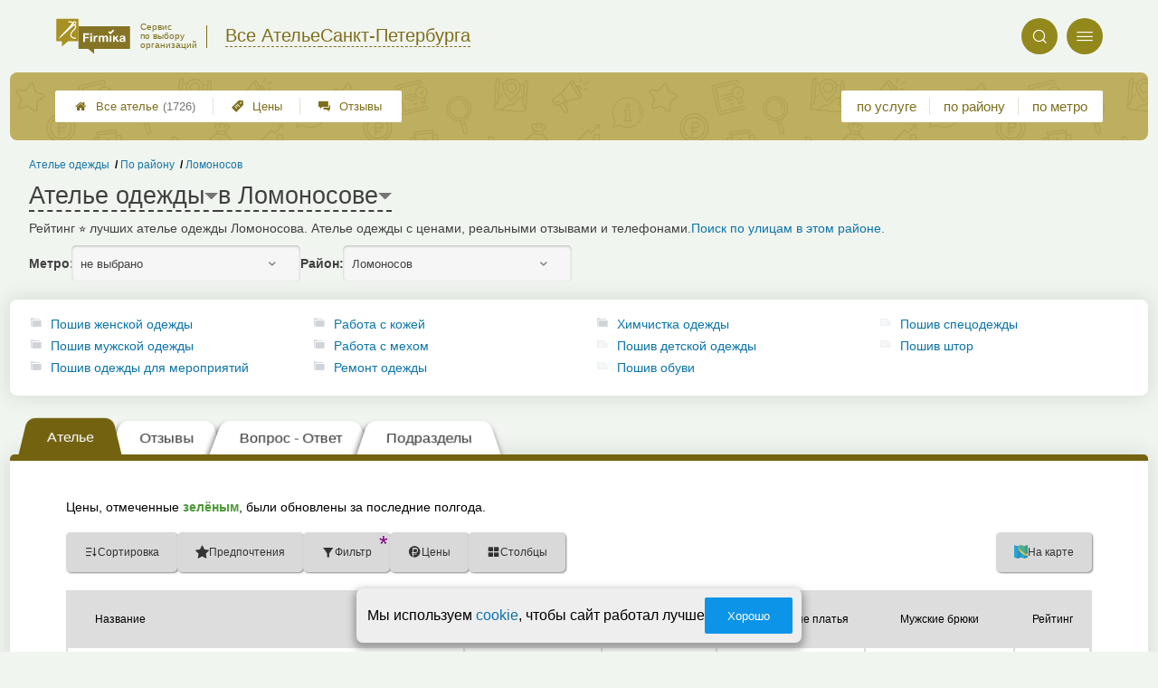

--- FILE ---
content_type: text/html; charset=utf-8
request_url: https://atelie-firmika.ru/districts.php?district=283
body_size: 9740
content:
<!doctype html>
<html lang="ru">


<head>
    <title>Лучшие &#x1f3c6; ателье одежды в Ломоносове: рейтинг, цены и отзывы</title>
<meta name='description'
      content='Рейтинг &#11088; лучших ателье одежды Ломоносова. Ателье одежды с ценами, реальными отзывами и телефонами.'>
<meta http-equiv='Content-Type'
      content='text/html; charset=utf-8'>
<style>a{padding:1em;display:inline-block}img{max-width:100%}body{font-size:16px}</style><link rel="stylesheet" href="/assets/packs/a2_tables_12.css?v=1028"/><link rel="preload" href="/assets/packs/fonts/icons2.ttf?v=1028" as="font" crossorigin><link rel="preconnect" href="https://mc.yandex.ru"><link rel="preconnect" href="https://counter.yadro.ru"><script>var firmsLabel="Ателье";</script>    <meta name="viewport" content="width=device-width, initial-scale=1.0, maximum-scale=1.0, user-scalable=no">
    <meta name="format-detection"
          content="telephone=no" />
    <link rel="icon"
          href="/img/fav_svg/12.svg"
          type="image/x-icon">
</head>

<body class=" hasSubstructures">

    <div class='p_a2_template3_dropMenu'>
<div class="round close" title="Закрыть">
    <i>&#xe916;</i>
</div>

<div class="menuBlock hiddenScroll" data-key="menu">

    <div class="city" load_module="p_a2_template3_selectCity">Санкт-Петербург <i>&#xe913;</i></div>

    <div class="menuParts">

        
        <div class="part4">
            <a href='/'><i>&#xf015;</i>Все  ателье </a><a href='p_a2_nav_prices'><i>&#xe910;</i>Цены</a><a href='__atele_otzyvy'><i>&#xe912;</i>Отзывы</a>        </div>

        <div class="part5">
            <div class="menu_label">
                все ателье:
            </div>
            <a href="p_a2_nav_services"><i>&#xe908;</i>По списку услуг</a><a href="p_a2_nav_metro"><i>&#xf239;</i>По метро</a>            <a href="p_a2_nav_districts"><i>&#xf279;</i>По районам</a>        </div>

        <div class="part3">
            <a href="p_firm_add"><i>&#xf005;</i>Добавить компанию</a>            <a href="p_page_main_about"><i>&#xe91d;</i>О проекте</a>                                </div>
    </div>


        <div class="login btn" load_module="p_a2_template3_login">Личный кабинет</div>
    </div></div><header class="headerGrid__wrap " id="template_header">
    <div class="searchOverflow" id="searchOverflow"></div>
    <div class="headerGrid">
        <div class="headerGrid__headerFlexWrapper">
            <div class="headerGrid__logoWrap">
                <a href="/" class="headerGrid__logoAndDesc" data-sphere='Все Ателье' data-city='Санкт-Петербурга'>
                    <img src="/img/logo_t3/12.svg?v=1" alt="logo">
                    <span>
                        Сервис<br>
                        по&nbsp;выбору<br>
                        организаций                    </span>
                </a>
            </div>
            <div class="headerGrid__titleChangeCityWrap">
                <div class="headerGrid__sphereAndCity">
                    <div class="headerGrid__sphere placeModalButton"
                            load_module="p_a2_template3_selectPlaceModal" module_tabs_set='terms' module_init='sphere' module_primary_data='d283'>Все Ателье</div>
                    <div class="headerGrid__city"
                            load_module="p_a2_template3_selectPlaceModal" module_tabs_set='terms' module_init='city' module_primary_data='d283'>Санкт-Петербурга</div>
                </div>
            </div>

            <div class="headerGrid__menuAndSearchWrap">
                <button class='search round mainSearchButton' module_primary_data='d283' load_module='p_a2_template3_selectPlaceModal' module_init='search' module_tabs_set='search' data-init='search' title='Поиск'><i>&#xe915;</i></button>                <input type="text" class='headerGrid__fakeInput' aria-hidden="true">
                <div class="menu round" title="Меню">
                    <i>&#xe914;</i>
                </div>
            </div>

        </div>
        <div class="headerGrid__footerFlexWrapper">

            <div class="headerGrid__bcg"></div>
            <div class="headerGrid__iconMenuWrap">
                <div class="headerGrid__iconMenu main_menu__wrap">

                    <a href='__atele_otzyvy' class='headerGrid__iconMenuItem '><i>&#xe912;</i>Отзывы</a><a href='p_a2_nav_prices' class='headerGrid__iconMenuItem '><i>&#xe910;</i>Цены</a><a href='/' class='headerGrid__iconMenuItem headerGrid__iconMenuItem--home'><i>&#xf015;</i>Все  ателье <span>(1726)</span></a>
                </div>
            </div>

            <div class="headerGrid__sortMenuWrap">
                <div class="headerGrid__sortMenu">

                    <a href='p_a2_nav_services'>по услуге </a><a href='p_a2_nav_districts'>по району </a><a href='p_a2_nav_metro'>по метро </a>
                </div>

                <div class="offersMobileBlock">

                                    </div>
            </div>
        </div>
    </div>
</header>
    <div class="content adminPanelContentClass " id="content">
        <div class='p_a2_basePages2'>

<div class="breadCrumbsWrapper ">
    <div class='p_a2_breadcrumbs'><div itemscope itemtype="http://schema.org/BreadcrumbList" class="part_padding">

                    <span itemscope itemprop="itemListElement" itemtype="http://schema.org/ListItem">

                    <a href="districts.php?district=283" itemprop="item">
                        <span itemprop="name">
                            Ломоносов                        </span>
                        <meta itemprop="position" content="3">
                    </a>

                </span>
                                <span>
                    <a href="p_a2_nav_districts">
                        По району                    </a>
                </span>
                                <span itemscope itemprop="itemListElement" itemtype="http://schema.org/ListItem">

                    <a href="__atele" itemprop="item">
                        <span itemprop="name">
                            Ателье одежды                        </span>
                        <meta itemprop="position" content="1">
                    </a>

                </span>
                </div></div></div>


<main class="mainPage part_padding" data-structure_id=''>

    <div class='p_a2_basePages2_pageInfo'><div class="firstPageBlock" id='pageInformation'>
    <div class="firstPageBlock__controls">
        <div class='p_a2_basePages2_pageInfo_titleForPage'><h1 class='mainTitlePage'>
        <span class='mainTitlePage__titleSelect' load_module='p_a2_template3_selectPlaceModal' module_tabs_set='terms' module_primary_data='d283' module_init='structure' module_in_module='' module_in_page=''>Ателье одежды</span>
    <span class='mainTitlePage__titleSelect' load_module='p_a2_template3_selectPlaceModal' module_tabs_set='terms' module_primary_data='d283' module_init='district' module_in_module='' module_in_page='' id='mainSecondTitlePage'>в Ломоносове</span>
</h1></div>    </div>

    <div class="firstPageBlock__description">
        <p>Рейтинг &#11088; лучших ателье одежды Ломоносова. Ателье одежды с ценами, реальными отзывами и телефонами.</p>
                    <a href="/p_a2_nav_streets?district=283">Поиск по улицам в этом районе.</a>
            </div>

    
            <div class="firstPageBlock__geoSelectsBlock">
                            <div class="selectStyle__group">
                    <label for="id">Метро:</label>
                    <span class='selectStyle selectStyle--isMobile' load_module="p_a2_template3_selectPlaceModal" module_tabs_set="terms" module_primary_data="d283" module_init="metro" id="mainSecondTitlePage" module_is_mobile="0">не выбрано</span>
                </div>
                        <div class="selectStyle__group">
                <label for="id">Район:</label>
                <span class='selectStyle selectStyle--isMobile' load_module="p_a2_template3_selectPlaceModal" module_tabs_set="terms" module_primary_data="d283" module_init="district" id="mainSecondTitlePage" module_is_mobile="0">Ломоносов</span>
            </div>
        </div>
    
</div>

<div class="adaptiveBlockOut">
    <div class="p_a2_basePages2_blocks_substructuresBlock2">

        <div class='subStructures__itemsBox items linkFocus many dotsScroll_content' style='column-width: 234px' id='substructuresBlock'><div class='subStructures__item '><i class='folder'>&#xe909;</i><a href='__poshiv_zhenskoj_odezhdy'>Пошив женской одежды</a></div><div class='subStructures__item '><i class='folder'>&#xe909;</i><a href='__poshiv_muzhskoj_odezhdy'>Пошив мужской одежды</a></div><div class='subStructures__item '><i class='folder'>&#xe909;</i><a href='__poshiv_prazdnichnyh_kostyumov'>Пошив одежды для мероприятий</a></div><div class='subStructures__item '><i class='folder'>&#xe909;</i><a href='__rabota_s_kozhej'>Работа с кожей</a></div><div class='subStructures__item '><i class='folder'>&#xe909;</i><a href='__rabota_s_mehom'>Работа с мехом</a></div><div class='subStructures__item '><i class='folder'>&#xe909;</i><a href='__remont_odezhdy'>Ремонт одежды</a></div><div class='subStructures__item '><i class='folder'>&#xe909;</i><a href='__himchistka'>Химчистка одежды</a></div><div class='subStructures__item '><i class='file'>&#xe908;</i><a href='__poshiv_detskoj_odezhdy'>Пошив детской одежды</a></div><div class='subStructures__item '><i class='file'>&#xe908;</i><a href='__poshiv_obuvi'>Пошив обуви</a></div><div class='subStructures__item '><i class='file'>&#xe908;</i><a href='__poshiv_spetsodezhdy'>Пошив спецодежды</a></div><div class='subStructures__item '><i class='file'>&#xe908;</i><a href='__poshiv_shtor'>Пошив штор</a></div></div>
    </div>

    <div class='dotsScroll_dots'><div class='dot active'></div><div class='dot '></div><div class='dot '></div></div>
</div></div><div class='p_a2_basePages2_tabsBlock'><nav class="ui3-tabs linkFocus textMarks" id="basicTabs">
        <a href="#tab_firms"  module_var="" load_module="" data-link_to="#tab_firms" class='ui3-tabs__button ui3-tabs__button--active initial tabBut__firms now' >
        <div class='ui3-tabs__buttonContent'>Ателье</div>
    </a>
        <a href="#tab_feedbacks"  module_var="" load_module="" data-link_to="#tab_feedbacks" class='ui3-tabs__button tabBut__feedback ajax'  data-module='p_a2_basePages2_blocks_feedbacksBlock' data-json='{"geoType":"district","geoId":"283","dataType":"Districts"}' data-module_ajax_loader="1">
        <div class='ui3-tabs__buttonContent'>Отзывы</div>
    </a>
        <a href="#tab_questions_ajax"  module_var="" load_module="" data-link_to="#tab_questions_ajax" class='ui3-tabs__button tier3 ajax'  data-module='p_a2_basePages2_blocksAjax_questionsBlock' data-json='{"stuctureId":""}' data-module_ajax_loader="1">
        <div class='ui3-tabs__buttonContent'>Вопрос - Ответ</div>
    </a>
        <a href="#tab_structures"  module_var="" load_module="" data-link_to="#tab_structures" class='ui3-tabs__button tabBut__structures now'  data-module='' data-json='{"structureId":""}'>
        <div class='ui3-tabs__buttonContent'>Подразделы</div>
    </a>
    </nav></div>    <div class='basePage__mainContainer'>
        <section class="tab_part block__parrentRoudSection initial_part adaptiveBlockOut" id="tab_firms"><div class="mainTableSection__blockWrap">

    <div class="selectStyle__wrap">
        Цены, отмеченные <span class='mainTableSection__LegendIcon mainTableSection__LegendIcon--fresh'>зелёным</span>, были обновлены за последние полгода.
    </div>
    <div class='p_a2_basePages2_mainTableSection_controlPanelTable'><div class="controlTablePanel__controller" id='controlTablePanel' data-initial='{&quot;structureId&quot;:null,&quot;geoType&quot;:&quot;district&quot;,&quot;geoId&quot;:283,&quot;kindId&quot;:null,&quot;dataType&quot;:&quot;Districts&quot;}'>
    <div class="controlTablePanel__settingsMobile">
        <button class="ui3-markedIconButton controlTablePanel__buttonSettings">
            <div class="ui3-markedIconButton__icon"><i>&#xe943;</i></div>
            <div class="ui3-markedIconButton__label">Настройки таблицы</div>
        </button>
    </div>
    <div class="controlTablePanel__settingsContainer">

                <button class="ui3-markedIconButton" id='tableControl_sort' load_module='p_a2_basePages2_mainTableSection_sortModuleAjax'>
            <div class="ui3-markedIconButton__icon"><i>&#xe93c;</i></div>
            <div class="ui3-markedIconButton__label controlTablePanel__buttonLabel">Сортировка</div>
            <div class="ui3-markedIconButton__mark">*</div>
            <div class="controlTablePanel__sortOptionList ui3-scrollable ui3-scrollable--slim"></div>
        </button>
                        <button class="ui3-markedIconButton controlTablePanel__button" id='tableControl_preference' load_module='p_a2_basePages2_mainTableSection_preferencePanelAjax'>
            <div class="ui3-markedIconButton__icon"><i>&#xf005;</i></div>
            <div class="ui3-markedIconButton__label">Предпочтения</div>
            <div class="ui3-markedIconButton__mark">*</div>
        </button>
                        <button class="ui3-markedIconButton controlTablePanel__button" id='tableControl_filters' module_filters_data='' load_module='p_a2_basePages2_mainTableSection_filterPanelAjax'>
            <div class="ui3-markedIconButton__icon"><i>&#xe93d;</i></div>
            <div class="ui3-markedIconButton__label">Фильтр</div>
            <div class="ui3-markedIconButton__mark">*</div>
        </button>
                        <button class="ui3-markedIconButton controlTablePanel__button" id='tableControl_prices' load_module='p_a2_basePages2_mainTableSection_pricesPanelAjax'>
            <div class="ui3-markedIconButton__icon"><i>&#xe942;</i></div>
            <div class="ui3-markedIconButton__label">Цены</div>
            <div class="ui3-markedIconButton__mark">*</div>
        </button>
                        <button class="ui3-markedIconButton checkBoxCustomize__button" data-modal_id='customizeTable' id='tableControl_fields' module_init_cols_specifications_ids="" module_init_cols_ids="547, 557" load_module='p_a2_firmTableBlock_checkBoxCustomize'>
            <div class="ui3-markedIconButton__icon"><i>&#xe93e;</i></div>
            <div class="ui3-markedIconButton__label">Столбцы</div>
            <div class="ui3-markedIconButton__mark">*</div>
        </button>
            </div>
        <button class="ui3-markedIconButton controlTablePanel__button" id='tableControl_map' load_module='p_a2_basePages2_mainTableSection_mapPanelAjax' module_init_data='{&quot;latLng&quot;:&quot;29.743,59.9018&quot;,&quot;zoom&quot;:13,&quot;structureId&quot;:null,&quot;filterByGroupId&quot;:null}'>
        <div class="ui3-markedIconButton__icon">
            <svg xmlns="http://www.w3.org/2000/svg" width="32" height="32.007" viewBox="-0.042 -0.007 32 32.007" enable-background="new -0.042 -0.007 32 32.007">
                <path fill="#26A6D1" d="M-.042 0l7.971 3 8.035-3 7.995 3 8-3v29l-8.02 3-8.005-3-7.991 3-7.984-3v-29z" />
                <polygon fill="#2295BC" points="7.958,31.987 15.934,28.993 15.958,29.002 15.958,-0.005 7.958,2.982" />
                <polygon fill="#2295BC" points="23.959,2.993 23.959,31.985 31.959,28.993 31.959,-0.007" />
                <path fill="#EFC75E" d="M23.959 2.993l-7.995-3-3.077 1.148c-5.179 5.964-3.245 10.977 3.62 17.196 5.791 5.245 11.777 8.315 15.451 5.655v-24l-7.999 3.001z" />
                <path fill="#3DB39E" d="M31.959-.007l-8 3-7.995-3-.011.004c-7.127 6.041-3.635 9.497 2.592 15.229 5.029 4.631 9.055 7.32 13.414 4.768-.045-1.996 0-19.99 0-20.001z" />
                <path fill="#D7B354" d="M23.959 2.993v20.655c3.104 1.519 5.922 1.85 8 .345v-24l-8 3z" />
                <path fill="#D7B354" d="M15.958-.005l-1.684.629-1.387.518c-5.035 5.797-3.333 10.699 3.071 16.68v-17.827z" />
                <path fill="#37A18E" d="M31.959-.007l-8 3v16.511c2.749 1.64 5.312 2.063 8 .489-.045-1.995 0-19.989 0-20z" />
                <path fill="#37A18E" d="M15.958-.005l-.003.001-.002.001c-6.06 5.136-4.441 8.404.005 12.79v-12.792z" />
            </svg>
        </div>
        <div class="ui3-markedIconButton__label">На карте</div>
        <div class="ui3-markedIconButton__mark">*</div>
    </button>
    
</div>
<div class="controlTablePanel__result controlTablePanel__result--hide"></div></div><div class="p_a2_firmTableBlock_tableView" id="mainTable">
    <div class="tableView__tableWrap ab72_teableClassicBigHeader shortDist" id='filteredTable'>

        <div class="mainTableContainer ">
            <div class="firmsTable__preloader firmsTable__preloader--active"></div>
            <div class='p_a2_firmTableBlock_tableView_mainTable'><table class="firmsTable v2" data-params='{&quot;filterByDistrict&quot;:&quot;283&quot;,&quot;priceCols&quot;:[&quot;547&quot;,&quot;557&quot;],&quot;limit&quot;:&quot;10&quot;,&quot;fields&quot;:{&quot;metro&quot;:{&quot;type&quot;:&quot;metro&quot;},&quot;feedbacks_count_displayed&quot;:{&quot;type&quot;:&quot;feedbacks_count_displayed&quot;}},&quot;includeGeoOnlyFirms&quot;:&quot;1&quot;,&quot;foundRows&quot;:&quot;7&quot;}' data-geo_extended='' data-group_id=''>

    <thead class="t_row head" load_module="p_a2_firmTableBlock_ajaxSort">
        <tr>
                                <th class="cell noTableReload  infoCol" data-spec_type="" data-colname="" title='сортировка по полю "Название"' data-code="n">

                        <span class="firmsTable__titleBox--n">
                            Название                        </span>

                        
                            <div class="firmsTable__sortCellBlock">
                                                                <div class="sortCellBlock firmsTable__sortCellBlock--asc" id="asc" data-code="n">Возр.</div>
                                <div class="sortCellBlock firmsTable__sortCellBlock--desc" id="desc" data-code="-n">Убыв.</div>
                            </div>

                                            </th>
                                <th class="cell noTableReload  infoCol" data-spec_type="" data-colname="colMetro" title='сортировка по полю "Ближайшее метро"' data-code="m">

                        <span class="firmsTable__titleBox--m">
                            Ближайшее метро                        </span>

                        
                            <div class="firmsTable__sortCellBlock">
                                                                <div class="sortCellBlock firmsTable__sortCellBlock--asc" id="asc" data-code="m">Возр.</div>
                                <div class="sortCellBlock firmsTable__sortCellBlock--desc" id="desc" data-code="-m">Убыв.</div>
                            </div>

                                            </th>
                                <th class="cell noTableReload  infoCol" data-spec_type="" data-colname="colFeedbacksCountDisplayed" title='сортировка по полю "Отзывы"' data-code="f">

                        <span class="firmsTable__titleBox--f">
                            Отзывы                        </span>

                        
                            <div class="firmsTable__sortCellBlock">
                                                                <div class="sortCellBlock firmsTable__sortCellBlock--asc" id="asc" data-code="-f">Возр.</div>
                                <div class="sortCellBlock firmsTable__sortCellBlock--desc" id="desc" data-code="f">Убыв.</div>
                            </div>

                                            </th>
                                <th class="cell noTableReload t2 p1 priceCol" data-spec_type="" data-colname="" title='сортировка по полю "Повсед&shy;невные платья"' data-code="547">

                        <span class="firmsTable__titleBox--547">
                            Повсед&shy;невные платья                        </span>

                        
                            <div class="firmsTable__sortCellBlock">
                                                                <div class="sortCellBlock firmsTable__sortCellBlock--asc" id="asc" data-code="547">Возр.</div>
                                <div class="sortCellBlock firmsTable__sortCellBlock--desc" id="desc" data-code="-547">Убыв.</div>
                            </div>

                                            </th>
                                <th class="cell noTableReload t2 p2 priceCol" data-spec_type="" data-colname="" title='сортировка по полю "Мужские брюки"' data-code="557">

                        <span class="firmsTable__titleBox--557">
                            Мужские брюки                        </span>

                        
                            <div class="firmsTable__sortCellBlock">
                                                                <div class="sortCellBlock firmsTable__sortCellBlock--asc" id="asc" data-code="557">Возр.</div>
                                <div class="sortCellBlock firmsTable__sortCellBlock--desc" id="desc" data-code="-557">Убыв.</div>
                            </div>

                                            </th>
                                <th class="cell noTableReload  infoCol" data-spec_type="" data-colname="" title='сортировка по полю "Приоритеты"' data-code="pri2">

                        <span class="firmsTable__titleBox--pri2">
                            Приоритеты                        </span>

                        
                            <div class="firmsTable__sortCellBlock">
                                                                <div class="sortCellBlock firmsTable__sortCellBlock--asc" id="asc" data-code="-pri2">Возр.</div>
                                <div class="sortCellBlock firmsTable__sortCellBlock--desc" id="desc" data-code="pri2">Убыв.</div>
                            </div>

                                            </th>
                                <th class="cell noTableReload  infoCol" data-spec_type="" data-colname="" title='сортировка по полю "Рейтинг"' data-code="r">

                        <span class="firmsTable__titleBox--r">
                            Рейтинг                        </span>

                        
                            <div class="firmsTable__sortCellBlock">
                                                                <div class="sortCellBlock firmsTable__sortCellBlock--asc" id="asc" data-code="-r">Возр.</div>
                                <div class="sortCellBlock firmsTable__sortCellBlock--desc" id="desc" data-code="r">Убыв.</div>
                            </div>

                                            </th>
                                <th class="cell noTableReload  infoCol" data-spec_type="" data-colname="" title='сортировка по полю "Предпочтения"' data-code="preference">

                        <span class="firmsTable__titleBox--preference">
                            Предпочтения                        </span>

                        
                            <div class="firmsTable__sortCellBlock">
                                                                <div class="sortCellBlock firmsTable__sortCellBlock--asc" id="asc" data-code="-preference">Возр.</div>
                                <div class="sortCellBlock firmsTable__sortCellBlock--desc" id="desc" data-code="preference">Убыв.</div>
                            </div>

                                            </th>
                    </tr>
    </thead>

    <tbody>
        
    <tr itemscope itemtype='https://schema.org/LocalBusiness' data-firm_id='29282' class="t_row   smallFirmName" data-geo_extended="" title="Нажмите для перехода к компании">

        
        <td class="cell name t1 ">
            <div class='tableCard__titleWrap'>
                <a target='_blank' href='firms.php?i=29282' itemprop='url' data-desktop-target='_blank' title='На страницу компании'>Южное</a><meta itemprop='name' content='Южное'><div class='tableCard__firmAdress' itemprop='address'>на Федюнинского</div>            </div>

            
            
                    </td>

        <td class='cell  f_m empty firmsTable__mobileIcon'>Метро не указано</td><td class='cell  f_f  firmsTable__mobileIcon'><a href="firms.php?i=29282#scrollFeedbackOpenForm" data-desktop-target="_blank" title="К отзывам"  class="noFeedbacks">добавить отзыв</a></td><td title='' class='cell price price-- s547 t2 p1  empty '><span class='tableCell__priceLabel--mobile' '>Повсед&shy;невные платья</span><span>есть услуга</span></td><td title='' class='cell price price-- s557 t2 p2  empty '><span class='tableCell__priceLabel--mobile' '>Мужские брюки</span><span>данные не предоставлены</span></td><td class='cell rating'><div class='cell t1 raiting  '><div class='p_a2_raiting_raitingBlock'><svg xmlns="http://www.w3.org/2000/svg" style="display:none;">

    <symbol id="star-half-rating" viewBox="0 0 24 24">
        <path d="M12 2l3.09 6.26L22 9.27l-5 4.87L18.18 22 12 18.27 5.82 22 7 14.14l-5-4.87 6.91-1.01z"
            stroke-width="2" />
    </symbol>

    <symbol id="star-full-rating" viewBox="0 0 24 24">
        <path d="M12 2l3.09 6.26L22 9.27l-5 4.87L18.18 22 12 18.27 5.82 22 7 14.14l-5-4.87 6.91-1.01z"
            stroke-width="2" />
    </symbol>

    <symbol id="star-empty-rating" viewBox="0 0 24 24">
        <path d="M12 2l3.09 6.26L22 9.27l-5 4.87L18.18 22 12 18.27 5.82 22 7 14.14l-5-4.87 6.91-1.01z" stroke-width="2"
            fill='transparent' />
    </symbol>

</svg>

<svg style="display: none;">
  <defs>
    <linearGradient id="grad1" x1="0%" y1="0%" x2="100%" y2="0%">
      <stop offset="50%" stop-color="#F5A623"/>
      <stop offset="50%" stop-color="white"/>
    </linearGradient>
    <linearGradient id="grad2" x1="0%" y1="0%" x2="100%" y2="0%">
      <stop offset="25%" stop-color="#00f"/>
      <stop offset="75%" stop-color="#0f0"/>
    </linearGradient>
  </defs>
</svg>


    <div class="ratingBlock ratingBlock__color--gold" title="Рейтинг: 3 звезды из 5" aria-label="Рейтинг: 3 звезды из 5">

        
                    <span class='ratingBlock__number'>3.0</span>
        
        <svg width="16" height="16" viewBox="0 0 24 24" fill="var(--rating-color)" stroke="var(--rating-color)" stroke-width="2"><use href="#star-full-rating"/></svg>
            </div>


</div> </div></td>
    </tr>

    <tr itemscope itemtype='https://schema.org/LocalBusiness' data-firm_id='29281' class="t_row l  smallFirmName" data-geo_extended="" title="Нажмите для перехода к компании">

        
        <td class="cell name t1 ">
            <div class='tableCard__titleWrap'>
                <a target='_blank' href='firms.php?i=29281' itemprop='url' data-desktop-target='_blank' title='На страницу компании'>Ремонт одежды</a><meta itemprop='name' content='Ремонт одежды'><div class='tableCard__firmAdress' itemprop='address'>на Красного Флота</div>            </div>

            
            
                    </td>

        <td class='cell  f_m empty firmsTable__mobileIcon'>Метро не указано</td><td class='cell  f_f  firmsTable__mobileIcon'><a href="firms.php?i=29281#scrollFeedbackOpenForm" data-desktop-target="_blank" title="К отзывам"  class="noFeedbacks">добавить отзыв</a></td><td title='' class='cell price price-- s547 t2 p1  empty '><span class='tableCell__priceLabel--mobile' '>Повсед&shy;невные платья</span><span>нет услуги</span></td><td title='' class='cell price price-- s557 t2 p2  empty '><span class='tableCell__priceLabel--mobile' '>Мужские брюки</span><span>нет услуги</span></td><td class='cell rating'><div class='cell t1 raiting  '><div class='p_a2_raiting_raitingBlock'>


    <div class="ratingBlock ratingBlock__color--gold" title="Рейтинг: 3.5 звезды из 5" aria-label="Рейтинг: 3.5 звезды из 5">

        
                    <span class='ratingBlock__number'>3.5</span>
        
        <svg width="16" height="16" viewBox="0 0 24 24" fill="var(--rating-color)" stroke="var(--rating-color)" stroke-width="2"><use href="#star-full-rating"/></svg>
            </div>


</div> </div></td>
    </tr>

    <tr itemscope itemtype='https://schema.org/LocalBusiness' data-firm_id='546328' class="t_row l  smallFirmName" data-geo_extended="" title="Нажмите для перехода к компании">

        
        <td class="cell name t1 ">
            <div class='tableCard__titleWrap'>
                <a target='_blank' href='firms.php?i=546328' itemprop='url' data-desktop-target='_blank' title='На страницу компании'>ХИМЧИСТКА</a><meta itemprop='name' content='ХИМЧИСТКА'><div class='tableCard__firmAdress' itemprop='address'>на Ломоносов победы</div>            </div>

            
            
                    </td>

        <td class='cell  f_m empty firmsTable__mobileIcon'>Метро не указано</td><td class='cell  f_f  firmsTable__mobileIcon'><a href="firms.php?i=546328#scrollFeedbackOpenForm" data-desktop-target="_blank" title="К отзывам"  class="noFeedbacks">добавить отзыв</a></td><td title='' class='cell price price-- s547 t2 p1  empty '><span class='tableCell__priceLabel--mobile' '>Повсед&shy;невные платья</span><span>данные не предоставлены</span></td><td title='' class='cell price price-- s557 t2 p2  empty '><span class='tableCell__priceLabel--mobile' '>Мужские брюки</span><span>данные не предоставлены</span></td><td class='cell rating'><div class='cell t1 raiting  '><div class='p_a2_raiting_raitingBlock'>


    <div class="ratingBlock ratingBlock__color--gold" title="Рейтинг: 3 звезды из 5" aria-label="Рейтинг: 3 звезды из 5">

        
                    <span class='ratingBlock__number'>3.0</span>
        
        <svg width="16" height="16" viewBox="0 0 24 24" fill="var(--rating-color)" stroke="var(--rating-color)" stroke-width="2"><use href="#star-full-rating"/></svg>
            </div>


</div> </div></td>
    </tr>

    <tr itemscope itemtype='https://schema.org/LocalBusiness' data-firm_id='29280' class="t_row l  smallFirmName" data-geo_extended="" title="Нажмите для перехода к компании">

        
        <td class="cell name t1 ">
            <div class='tableCard__titleWrap'>
                <a target='_blank' href='firms.php?i=29280' itemprop='url' data-desktop-target='_blank' title='На страницу компании'>По Пошиву Одежды</a><meta itemprop='name' content='По Пошиву Одежды'><div class='tableCard__firmAdress' itemprop='address'>на Красного Флота</div>            </div>

            
            
                    </td>

        <td class='cell  f_m empty firmsTable__mobileIcon'>Метро не указано</td><td class='cell  f_f  firmsTable__mobileIcon'><a href="firms.php?i=29280#scrollFeedbackOpenForm" data-desktop-target="_blank" title="К отзывам"  class="noFeedbacks">добавить отзыв</a></td><td title='' class='cell price price-- s547 t2 p1  empty '><span class='tableCell__priceLabel--mobile' '>Повсед&shy;невные платья</span><span>есть услуга</span></td><td title='' class='cell price price-- s557 t2 p2  empty '><span class='tableCell__priceLabel--mobile' '>Мужские брюки</span><span>данные не предоставлены</span></td><td class='cell rating'><div class='cell t1 raiting  '><div class='p_a2_raiting_raitingBlock'>


    <div class="ratingBlock ratingBlock__color--gold" title="Рейтинг: 3 звезды из 5" aria-label="Рейтинг: 3 звезды из 5">

        
                    <span class='ratingBlock__number'>3.0</span>
        
        <svg width="16" height="16" viewBox="0 0 24 24" fill="var(--rating-color)" stroke="var(--rating-color)" stroke-width="2"><use href="#star-full-rating"/></svg>
            </div>


</div> </div></td>
    </tr>

    <tr itemscope itemtype='https://schema.org/LocalBusiness' data-firm_id='256624' class="t_row l  smallFirmName" data-geo_extended="" title="Нажмите для перехода к компании">

        
        <td class="cell name t1 ">
            <div class='tableCard__titleWrap'>
                <a target='_blank' href='firms.php?i=256624' itemprop='url' data-desktop-target='_blank' title='На страницу компании'>Ателье</a><meta itemprop='name' content='Ателье'><div class='tableCard__firmAdress' itemprop='address'>на александровской</div>            </div>

            
            
                    </td>

        <td class='cell  f_m empty firmsTable__mobileIcon'>Метро не указано</td><td class='cell  f_f  firmsTable__mobileIcon'><a href="firms.php?i=256624#scrollFeedbackOpenForm" data-desktop-target="_blank" title="К отзывам"  class="noFeedbacks">добавить отзыв</a></td><td title='' class='cell price price-- s547 t2 p1  empty '><span class='tableCell__priceLabel--mobile' '>Повсед&shy;невные платья</span><span>нет услуги</span></td><td title='' class='cell price price-- s557 t2 p2  empty '><span class='tableCell__priceLabel--mobile' '>Мужские брюки</span><span>нет услуги</span></td><td class='cell rating'><div class='cell t1 raiting  '><div class='p_a2_raiting_raitingBlock'>


    <div class="ratingBlock ratingBlock__color--gold" title="Рейтинг: 3 звезды из 5" aria-label="Рейтинг: 3 звезды из 5">

        
                    <span class='ratingBlock__number'>3.0</span>
        
        <svg width="16" height="16" viewBox="0 0 24 24" fill="var(--rating-color)" stroke="var(--rating-color)" stroke-width="2"><use href="#star-full-rating"/></svg>
            </div>


</div> </div></td>
    </tr>

    <tr itemscope itemtype='https://schema.org/LocalBusiness' data-firm_id='29283' class="t_row l  " data-geo_extended="" title="Нажмите для перехода к компании">

        
        <td class="cell name t1 ">
            <div class='tableCard__titleWrap'>
                <a target='_blank' href='firms.php?i=29283' itemprop='url' data-desktop-target='_blank' title='На страницу компании'>Ателье Марии Лобачевой</a><meta itemprop='name' content='Ателье Марии Лобачевой'><div class='tableCard__firmAdress' itemprop='address'>на Ораниенбаумском</div>            </div>

            
            
                    </td>

        <td class='cell  f_m empty firmsTable__mobileIcon'>Метро не указано</td><td class='cell  f_f  firmsTable__mobileIcon'><a href="firms.php?i=29283#scrollFeedbackOpenForm" data-desktop-target="_blank" title="К отзывам"  class="noFeedbacks">добавить отзыв</a></td><td title='' class='cell price price-- s547 t2 p1  empty '><span class='tableCell__priceLabel--mobile' '>Повсед&shy;невные платья</span><span>есть услуга</span></td><td title='' class='cell price price-- s557 t2 p2  empty '><span class='tableCell__priceLabel--mobile' '>Мужские брюки</span><span>есть услуга</span></td><td class='cell rating'><div class='cell t1 raiting  '><div class='p_a2_raiting_raitingBlock'>


    <div class="ratingBlock ratingBlock__color--gold" title="Рейтинг: 3.5 звезды из 5" aria-label="Рейтинг: 3.5 звезды из 5">

        
                    <span class='ratingBlock__number'>3.5</span>
        
        <svg width="16" height="16" viewBox="0 0 24 24" fill="var(--rating-color)" stroke="var(--rating-color)" stroke-width="2"><use href="#star-full-rating"/></svg>
            </div>


</div> </div></td>
    </tr>

    <tr itemscope itemtype='https://schema.org/LocalBusiness' data-firm_id='100616' class="t_row l  smallFirmName" data-geo_extended="" title="Нажмите для перехода к компании">

        
        <td class="cell name t1 ">
            <div class='tableCard__titleWrap'>
                <a target='_blank' href='firms.php?i=100616' itemprop='url' data-desktop-target='_blank' title='На страницу компании'>Ателье</a><meta itemprop='name' content='Ателье'><div class='tableCard__firmAdress' itemprop='address'>на Красноармейской</div>            </div>

            
            
                    </td>

        <td class='cell  f_m empty firmsTable__mobileIcon'>Метро не указано</td><td class='cell  f_f  firmsTable__mobileIcon'><a href="firms.php?i=100616#scrollFeedbackOpenForm" data-desktop-target="_blank" title="К отзывам"  class="noFeedbacks">добавить отзыв</a></td><td title='' class='cell price price-- s547 t2 p1  empty '><span class='tableCell__priceLabel--mobile' '>Повсед&shy;невные платья</span><span>данные не предоставлены</span></td><td title='' class='cell price price-- s557 t2 p2  empty '><span class='tableCell__priceLabel--mobile' '>Мужские брюки</span><span>данные не предоставлены</span></td><td class='cell rating'><div class='cell t1 raiting  '><div class='p_a2_raiting_raitingBlock'>


    <div class="ratingBlock ratingBlock__color--gold" title="Рейтинг: 3 звезды из 5" aria-label="Рейтинг: 3 звезды из 5">

        
                    <span class='ratingBlock__number'>3.0</span>
        
        <svg width="16" height="16" viewBox="0 0 24 24" fill="var(--rating-color)" stroke="var(--rating-color)" stroke-width="2"><use href="#star-full-rating"/></svg>
            </div>


</div> </div></td>
    </tr>
    </tbody>

</table></div>        </div>

        
    </div>
</div></div></section><section class="tab_part block__parrentRoudSection initial_part adaptiveBlockOut" id="tab_structures"><div class='p_a2_basePages2_tabStructures'><div class='grid__blockTitle'>Подразделы</div>
<div class="tabStructures__list">
    <div class='tabStructures__item tabStructures__item--category' data-structure_id='546'><div class="tabStructures__nameBox"><button class="tabStructures__accButton"><i>&#xe916;</i></button><a class='tabStructures__link' href='__poshiv_zhenskoj_odezhdy'>Пошив женской одежды</a></div><div class='tabStructures__accContent'></div></div><div class='tabStructures__item tabStructures__item--category' data-structure_id='555'><div class="tabStructures__nameBox"><button class="tabStructures__accButton"><i>&#xe916;</i></button><a class='tabStructures__link' href='__poshiv_muzhskoj_odezhdy'>Пошив мужской одежды</a></div><div class='tabStructures__accContent'></div></div><div class='tabStructures__item ' data-structure_id='560'><div class="tabStructures__nameBox"><a class='tabStructures__link' href='__poshiv_detskoj_odezhdy'>Пошив детской одежды</a></div></div><div class='tabStructures__item tabStructures__item--category' data-structure_id='561'><div class="tabStructures__nameBox"><button class="tabStructures__accButton"><i>&#xe916;</i></button><a class='tabStructures__link' href='__poshiv_prazdnichnyh_kostyumov'>Пошив одежды для мероприятий</a></div><div class='tabStructures__accContent'></div></div><div class='tabStructures__item ' data-structure_id='2180'><div class="tabStructures__nameBox"><a class='tabStructures__link' href='__poshiv_spetsodezhdy'>Пошив спецодежды</a></div></div><div class='tabStructures__item tabStructures__item--category' data-structure_id='562'><div class="tabStructures__nameBox"><button class="tabStructures__accButton"><i>&#xe916;</i></button><a class='tabStructures__link' href='__remont_odezhdy'>Ремонт одежды</a></div><div class='tabStructures__accContent'></div></div><div class='tabStructures__item tabStructures__item--category' data-structure_id='566'><div class="tabStructures__nameBox"><button class="tabStructures__accButton"><i>&#xe916;</i></button><a class='tabStructures__link' href='__rabota_s_mehom'>Работа с мехом</a></div><div class='tabStructures__accContent'></div></div><div class='tabStructures__item tabStructures__item--category' data-structure_id='569'><div class="tabStructures__nameBox"><button class="tabStructures__accButton"><i>&#xe916;</i></button><a class='tabStructures__link' href='__rabota_s_kozhej'>Работа с кожей</a></div><div class='tabStructures__accContent'></div></div><div class='tabStructures__item tabStructures__item--category' data-structure_id='570'><div class="tabStructures__nameBox"><button class="tabStructures__accButton"><i>&#xe916;</i></button><a class='tabStructures__link' href='__himchistka'>Химчистка одежды</a></div><div class='tabStructures__accContent'></div></div><div class='tabStructures__item ' data-structure_id='2184'><div class="tabStructures__nameBox"><a class='tabStructures__link' href='__poshiv_obuvi'>Пошив обуви</a></div></div><div class='tabStructures__item ' data-structure_id='575'><div class="tabStructures__nameBox"><a class='tabStructures__link' href='__poshiv_shtor'>Пошив штор</a></div></div></div></div></section>    </div>
</main>


<div class="p_a2_basePages2_blocks_geoSelectBlock ">
    
<div class="geoPart">
        <div class="geoHeader">Ателье у метро поблизости:</div>
        <div class="geoBody">

            <div class="geoItemsWithCircles items" style="column-width: 9em;">
                
                <a href="metro.php?metro=320">

                <div class='circle' style='background-color: #22c335'></div>                Зенит
                </a>

                
                <a href="metro.php?metro=319">

                <div class='circle' style='background-color: #22c335'></div>                Беговая
                </a>

                
                <a href="metro.php?metro=42">

                <div class='circle' style='background-color: #22c335'></div>                Приморская
                </a>

                
                <a href="metro.php?metro=16">

                <div class='circle' style='background-color: #ff0000'></div>                Кировский завод
                </a>

                
                <a href="metro.php?metro=45">

                <div class='circle' style='background-color: #ff0000'></div>                Проспект Ветеранов
                </a>

                
                <a href="metro.php?metro=419">

                <div class='circle' style='background-color: #bbb'></div>                Горный институт
                </a>

                
            </div>


                            <div class="all">
                    <a href="p_a2_nav_metro">
                        <svg width="43" height="8" viewBox="0 0 43 8" fill="none" xmlns="http://www.w3.org/2000/svg">
                            <path d="M42.3536 4.35355C42.5488 4.15829 42.5488 3.84171 42.3536 3.64645L39.1716 0.464466C38.9763 0.269204 38.6597 0.269204 38.4645 0.464466C38.2692 0.659728 38.2692 0.976311 38.4645 1.17157L41.2929 4L38.4645 6.82843C38.2692 7.02369 38.2692 7.34027 38.4645 7.53553C38.6597 7.7308 38.9763 7.7308 39.1716 7.53553L42.3536 4.35355ZM0 4.5H42V3.5H0V4.5Z" fill="#1c7cb7" />
                        </svg>
                        <br />
                        все станции                    </a>

                </div>
            


        </div>
    </div>

<div class="geoPart">
        <div class="geoHeader">Ателье по районам:</div>
        <div class="geoBody">

            <div class="geoItemsWithCircles items" style="column-width: 9em;">
                
                <a href="districts.php?district=14">

                                Петродворцовый
                </a>

                
                <a href="districts.php?district=273">

                                Петергоф
                </a>

                
            </div>


                            <div class="all">
                    <a href="p_a2_nav_districts">
                        <svg width="43" height="8" viewBox="0 0 43 8" fill="none" xmlns="http://www.w3.org/2000/svg">
                            <path d="M42.3536 4.35355C42.5488 4.15829 42.5488 3.84171 42.3536 3.64645L39.1716 0.464466C38.9763 0.269204 38.6597 0.269204 38.4645 0.464466C38.2692 0.659728 38.2692 0.976311 38.4645 1.17157L41.2929 4L38.4645 6.82843C38.2692 7.02369 38.2692 7.34027 38.4645 7.53553C38.6597 7.7308 38.9763 7.7308 39.1716 7.53553L42.3536 4.35355ZM0 4.5H42V3.5H0V4.5Z" fill="#1c7cb7" />
                        </svg>
                        <br />
                        все районы                    </a>

                </div>
            


        </div>
    </div>
</div></div>    </div>


    <div class='p_a2_template3_footer'><div class="footer">

    <div class="footer__mainData ">

        
        <div class="footer__mainBlock">
                            <div class="footer__menuBlock">
                    
                        <div class="footer__menuPart">
                            <div class="footer__menuTitle">О Компании</div>

                            <ul class="footer__menuList">
                                                                    <li class="footer__menuListItem"><a href="p_page_main_about">О проекте</a>
                                    </li>
                                                                        <li class="footer__menuListItem"><a href="p_page_main_team">Наша команда</a>
                                    </li>
                                                                        <li class="footer__menuListItem"><a href="p_firmRaitings_trustRaitingDescription">О рейтинге</a>
                                    </li>
                                                                        <li class="footer__menuListItem"><a href="p_page_main_privacyPolitics">Политика конфиденциальности</a>
                                    </li>
                                                                </ul>
                        </div>

                        
                        <div class="footer__menuPart">
                            <div class="footer__menuTitle">Содержание</div>

                            <ul class="footer__menuList">
                                                                    <li class="footer__menuListItem"><a href="p_page_main_articles">Статьи</a>
                                    </li>
                                                                        <li class="footer__menuListItem"><a href="p_firm_add">Добавить компанию</a>
                                    </li>
                                                                        <li class="footer__menuListItem"><a href="p_a2_customImageUploader">Загрузить изображение</a>
                                    </li>
                                                                        <li class="footer__menuListItem"><a href="p_page_main_feedbackAddRules">Правила добавления отзывов</a>
                                    </li>
                                                                </ul>
                        </div>

                        
                        <div class="footer__menuPart">
                            <div class="footer__menuTitle">Продвижение</div>

                            <ul class="footer__menuList">
                                                                    <li class="footer__menuListItem"><a href="p_firmPromotion_features">Платные возможности</a>
                                    </li>
                                                                        <li class="footer__menuListItem"><a href="p_firmPromotion_statFeatures">Отслеживание результатов</a>
                                    </li>
                                                                        <li class="footer__menuListItem"><a href="p_firmPromotion_complexOffer">Тарифы</a>
                                    </li>
                                                                </ul>
                        </div>

                        
                        <div class="footer__menuPart">
                            <div class="footer__menuTitle">Помощь</div>

                            <ul class="footer__menuList">
                                                                    <li class="footer__menuListItem"><a href="p_page_main_contacts">Контакты</a>
                                    </li>
                                                                        <li class="footer__menuListItem"><a href="p_a2_petitionTicketSystem?type=error__content">Сообщить об ошибке</a>
                                    </li>
                                                                        <li class="footer__menuListItem"><a href="p_a2_petitionTicketSystem">Отправить жалобу</a>
                                    </li>
                                                                        <li class="footer__menuListItem"><a href="p_a2_feedbacks_moderationInfo">Модерация отзывов</a>
                                    </li>
                                                                </ul>
                        </div>

                                        </div>
                
            <div class="footer__mainBlockFooter">
                                <span class='footer__copyright'>© Фирмика. Все права защищены. Информационный сайт о пошиве одежды в Санкт-Петербурге, 2015 – 2026&nbsp;г. </span>
            </div>
        </div>
    </div>
</div></div>
    <script type="text/javascript" src="/assets/packs/a2_tables.js?v=1028"></script><script type="text/javascript" src="https://atelie-firmika.ru/app/p/a2/raiting/raitingBlock/raitingBlock.js?v=1028"></script><!-- Yandex.Metrika counter -->
<script type="text/javascript" >
    (function(m,e,t,r,i,k,a){
        m[i]=m[i]||function(){(m[i].a=m[i].a||[]).push(arguments)};
        m[i].l=1*new Date();
        for (var j = 0; j < document.scripts.length; j++) {if (document.scripts[j].src === r) { return; }}
        k=e.createElement(t),a=e.getElementsByTagName(t)[0],k.defer=1,k.src=r,a.parentNode.insertBefore(k,a)
    })
    (window, document, "script", "https://mc.yandex.ru/metrika/tag.js", "ym");
    var p = JSON.parse('{"Дизайн":"A2","Права пользователя":"Посетитель","Тест 1":"v2","Тест 2":"v1"}');  window.metrikaId = 20225230;
   ym(window.metrikaId, "init", {
        clickmap:true,
        trackLinks:true,
        accurateTrackBounce:true,
        webvisor: true,
        userParams: p,
        params: p
   }); ym(98291548, "init", {trackLinks:true});</script>
<noscript><div><img src="https://mc.yandex.ru/watch/20225230" style="position:absolute; left:-9999px;" alt="" /><img src="https://mc.yandex.ru/watch/98291548" style="position:absolute; left:-9999px;" alt="" /></div></noscript>
<!-- /Yandex.Metrika counter --><form class="messageOfCookie__wrapper" id='messageOfCookie'>
    <div class="messageOfCookie__text">Мы используем <a href='p_page_main_privacyPolitics'>cookie</a>, чтобы сайт работал лучше</div>
    <button class='ui3-filledButton'>Хорошо</button>
</form>
    <div class="firmPage__modalContainer"></div>

    
    <script>
    ! function() {
        var e = document.querySelector(".footer__copyright");
        !e || "0px" !== window.getComputedStyle(e).paddingBottom || (e = document.querySelector(
            'link[rel=stylesheet][href*="packs"]')) && (e.setAttribute("href", e.getAttribute("href") + "s"),
            document.getElementsByTagName("head")[0].appendChild(e))
    }();
    </script>

    <script defer>(()=>{let e,s2,t=0,l=()=>"absolute"===window.getComputedStyle(document.querySelector(".headerGrid__bcg")).getPropertyValue("position"),r=()=>{l()?clearInterval(e):(o(),setTimeout(()=>{(l()||t >=5)&&clearInterval(e),t++},100))},o=()=>{document.querySelectorAll('head link[rel="stylesheet"]:not([href*="fix"])').forEach(s=>{s2=s.cloneNode(),s2.href=`${s2.href}fix${t}`,document.head.appendChild(s2)})};setTimeout(()=>{l()||(o(),e=setInterval(r,1e4))},200)})();</script></body>

</html>

--- FILE ---
content_type: text/html; charset=utf-8
request_url: https://atelie-firmika.ru/p_a2_basePages2_mainTableSection_controlPanelTable
body_size: 90
content:
{"g":{"label":"Ломоносов","idSelect":"g","key":"d283"}}